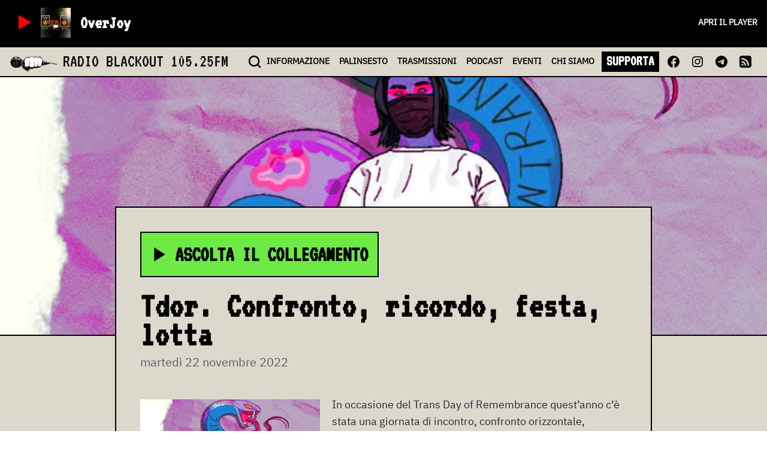

--- FILE ---
content_type: text/html;charset=utf-8
request_url: https://radioblackout.org/2022/11/tdor-confronto-ricordo-festa-lotta/
body_size: 14884
content:
<!DOCTYPE html><html  lang="it"><head><meta charset="utf-8"><meta name="viewport" content="width=device-width, initial-scale=1"><title>Tdor. Confronto, ricordo, festa, lotta</title><style>.page-enter-active,.page-leave-active{transition:all .3s}.page-enter-from,.page-leave-to{filter:blur(1rem);opacity:0}</style><style>.rbo-link{border-bottom-width:2px;border-color:transparent;font-size:.875rem;font-weight:700;line-height:1.25rem;margin-left:.25rem;margin-right:.25rem;padding-left:.25rem;padding-right:.25rem;transition:border-color .5s;--tw-text-opacity:1;color:rgb(0 0 0/var(--tw-text-opacity,1))}.rbo-link:hover{--tw-border-opacity:1;border-color:rgb(0 0 0/var(--tw-border-opacity,1));text-decoration-line:none}.rbo-navbar .router-link-active{--tw-border-opacity:1;border-color:rgb(239 68 68/var(--tw-border-opacity,1))}.rbo-navbar .rbo-mobile-link{display:block;font-family:VT323,Crimson Text,Georgia,Cambria,Times New Roman,Times,serif;font-size:3.75rem;line-height:1;padding:.5rem;width:100%;--tw-text-opacity:1;color:rgb(255 255 255/var(--tw-text-opacity,1))}</style><style>.nuxt-loading-indicator{display:block!important;position:relative!important}</style><style>.rbo-header-img{max-height:60vh;-o-object-fit:cover;object-fit:cover;width:100%;--tw-border-opacity:1;border-color:rgb(0 0 0/var(--tw-border-opacity,1))}@media (min-width:768px){.rbo-header-img{border-bottom-width:2px}}.rbo-post{border-width:2px;margin-left:auto;margin-right:auto;max-width:56rem;position:relative;--tw-border-opacity:1;border-color:rgb(0 0 0/var(--tw-border-opacity,1));padding:1rem}@media (min-width:768px){.rbo-post{margin-top:-30vh;padding:2.5rem}}.rbo-post{z-index:0}</style><style>a[data-v-81a07ef8]{color:red}</style><style>.playStopButton[data-v-e002dbcc]{cursor:pointer;display:inline-block;height:60px;position:relative;width:60px}.playStopButton[data-v-e002dbcc]:focus{outline:0}.playStopButton.active .play[data-v-e002dbcc]{opacity:0;transform:rotate(90deg) scale(0)}.playStopButton:not(.active) .stop[data-v-e002dbcc]{opacity:0;transform:rotate(-90deg) scale(0)}.loading[data-v-e002dbcc],.play[data-v-e002dbcc],.playStopButton svg[data-v-e002dbcc],.stop[data-v-e002dbcc]{height:100%;width:100%}.loading[data-v-e002dbcc],.play[data-v-e002dbcc],.stop[data-v-e002dbcc]{fill:red;left:0;position:absolute;stroke:red;top:0;transition:all .35s ease-in-out}</style><style>figure.header[data-v-cf3d8d02]{max-width:1200px;width:100%}img.show[data-v-cf3d8d02]{height:100%}img.header[data-v-cf3d8d02],img.show[data-v-cf3d8d02]{width:100%}.mini[data-v-cf3d8d02]{height:80px;max-width:none;width:80px}.podcast[data-v-cf3d8d02]{height:100%}.micro[data-v-cf3d8d02]{height:50px;width:50px}.thumb[data-v-cf3d8d02]{height:200px;width:200px}.bigthumb[data-v-cf3d8d02]{aspect-ratio:1/1;max-height:100%;max-width:100%;width:100%}@media (min-width:1024px){.bigthumb[data-v-cf3d8d02]{width:24rem}}.event[data-v-cf3d8d02]{width:100%}.eventMini[data-v-cf3d8d02]{height:150px;-o-object-fit:cover;object-fit:cover;-o-object-position:bottom;object-position:bottom;width:100%}@media (min-width:640px){.eventMini[data-v-cf3d8d02]{-o-object-position:center;object-position:center;width:150px}}</style><style>.rbo-header-hero{padding-bottom:1rem;padding-top:1rem}@media (min-width:768px){.rbo-header-hero{padding-bottom:2.5rem;padding-top:2.5rem}}.rbo-header-title{position:relative;z-index:1}.rbo-hero-body{flex-grow:1;flex-shrink:0;padding:1.5rem 0}.rbo-header-background{background-repeat:no-repeat;background-size:cover;height:100%;left:0;position:absolute;top:0;width:100%;z-index:-1}</style><style>.rbo-ascolta{align-items:center;border-width:2px;display:inline-flex;--tw-border-opacity:1;border-color:rgb(0 0 0/var(--tw-border-opacity,1));font-family:VT323,Crimson Text,Georgia,Cambria,Times New Roman,Times,serif;font-size:1.5rem;font-weight:900;line-height:2rem;padding-right:.5rem;text-transform:uppercase;--tw-text-opacity:1;color:rgb(0 0 0/var(--tw-text-opacity,1))}@media (min-width:640px){.rbo-ascolta{font-size:1.875rem;line-height:2.25rem}}@media (min-width:768px){.rbo-ascolta{font-size:2.25rem;line-height:2.5rem;padding:1rem 1rem 1rem .5rem}}.rbo-ascolta svg{height:30px;width:30px}@media (min-width:768px){.rbo-ascolta svg{height:40px;margin-right:.5rem;width:40px}}</style><style>.rbo-tag{align-items:center;background-color:#000;font-family:ui-sans-serif,system-ui,sans-serif,Apple Color Emoji,Segoe UI Emoji,Segoe UI Symbol,Noto Color Emoji;font-size:.875rem;font-weight:700;line-height:1.5;line-height:1.25rem;padding:1px .5rem 2px;text-transform:uppercase;--tw-text-opacity:1;color:rgb(255 255 255/var(--tw-text-opacity,1))}</style><style>.podcast-card{display:flex;flex-direction:column;min-width:320px}.podcast-card,.podcast-card img{border-width:2px;--tw-border-opacity:1;border-color:rgb(0 0 0/var(--tw-border-opacity,1))}.podcast-card a:hover{text-decoration:underline}.podcast-card .card-image,.podcast-card .card-image img{-o-object-fit:cover;object-fit:cover;overflow:hidden;width:100%}</style><style>.rbo-load-more[data-v-fdec958f]{border-width:2px;margin:1.5rem auto;width:100%;--tw-border-opacity:1;border-color:rgb(0 0 0/var(--tw-border-opacity,1));padding-bottom:.5rem;padding-top:.5rem;text-align:center;--tw-text-opacity:1;color:rgb(0 0 0/var(--tw-text-opacity,1))}</style><link rel="stylesheet" href="/_nuxt/entry.CZ7TsDMb.css" crossorigin><link rel="stylesheet" href="/_nuxt/Tag.DX0_NhXs.css" crossorigin><link rel="stylesheet" href="/_nuxt/PodcastCard.B5o4cVAI.css" crossorigin><link rel="stylesheet" href="/_nuxt/LoadMore.CE5El0-C.css" crossorigin><link rel="modulepreload" as="script" crossorigin href="/_nuxt/Bes6nX80.js"><link rel="modulepreload" as="script" crossorigin href="/_nuxt/GDAw-d3Y.js"><link rel="modulepreload" as="script" crossorigin href="/_nuxt/Byg8XfzP.js"><link rel="modulepreload" as="script" crossorigin href="/_nuxt/D480xYm-.js"><link rel="modulepreload" as="script" crossorigin href="/_nuxt/BpxGwYrq.js"><link rel="modulepreload" as="script" crossorigin href="/_nuxt/C3B5u05i.js"><link rel="modulepreload" as="script" crossorigin href="/_nuxt/BDcZoLQV.js"><link rel="preload" as="fetch" fetchpriority="low" crossorigin="anonymous" href="/_nuxt/builds/meta/1d5241cf-cb73-46a2-9de5-4fd2ed11c354.json"><link rel="prefetch" as="script" crossorigin href="/_nuxt/DJxNPPKo.js"><link rel="prefetch" as="script" crossorigin href="/_nuxt/CJLeTRyR.js"><meta name="description" content="one station against the nation"><meta name="fediverse:creator" content="@blackout@radioblackout.org"><link rel="alternate" type="application/activity+json" href="https://radioblackout.org/wp-json/activitypub/1.0/users/0"><link rel="me" type="application/activity+json" href="https://radioblackout.org/wp-json/activitypub/1.0/users/0"><link rel="alternate" type="application/rss+xml" title="RSS Feed" href="https://radioblackout.org/feed"><meta property="og:title" content="Tdor. Confronto, ricordo, festa, lotta"><meta property="og:description" content="<p>In occasione del Trans Day of Remembrance quest’anno c’è stata una giornata di incontro, confronto orizzontale, assemblea, ricordo, laboratori indetta dalla rete “Sei Trans?” che scrive: “un appuntamento di resistenza attiva, per ricordarci che la transfobia che uccide si combatte tutti i giorni e lo si fa preventivamente. La narrazione che viene fatta durante il [&hellip;]</p>
"><meta property="og:image" content="https://radioblackout.org/wp-content/uploads/2022/11/274034745_141718851645839_1927058623192098413_n.jpg"><meta itemprop="image" content="https://radioblackout.org/wp-content/uploads/2022/11/274034745_141718851645839_1927058623192098413_n.jpg"><script type="module" src="/_nuxt/Bes6nX80.js" crossorigin></script></head><body><div id="__nuxt"><div id="main" class="rbo-white text-gray-800 text-body font-normale"><nav role="navigation" aria-label="main navigation" class="rbo-navbar rbo-white sticky top-0 border-b-2 border-black z-40"><section class="bg-black w-full z-20"><div class="flex items-center p-2 mx-auto"><div class="playStopButton" data-v-e002dbcc><svg class="stop" version="1.1" xmlns="http://www.w3.org/2000/svg" xmlns:xlink="http://www.w3.org/1999/xlink" x="0px" y="0px" viewBox="0 0 1000 1000" enable-background="new 0 0 1000 1000" xml:space="preserve" data-v-e002dbcc><g data-v-e002dbcc><g transform="translate(0.000000,500.000000) scale(0.100000,-0.100000)" data-v-e002dbcc><path d="M3598.3,1507.4l-46.2-48.3v-1354v-1356.1l48.3-44.1l48.3-46.2h1354h1356.1l44.1,48.3l46.2,48.3v1354v1356l-48.3,44.1l-48.3,46.2h-1354h-1356L3598.3,1507.4z" data-v-e002dbcc></path></g></g></svg><svg class="loading" version="1.1" xmlns="http://www.w3.org/2000/svg" fill="white" xmlns:xlink="http://www.w3.org/1999/xlink" x="0px" y="0px" xml:space="preserve" data-v-e002dbcc><circle id="circle" cx="50%" cy="50%" r="5%" fill data-v-e002dbcc></circle></svg><svg class="play" version="1.1" xmlns="http://www.w3.org/2000/svg" xmlns:xlink="http://www.w3.org/1999/xlink" x="0px" y="0px" viewBox="0 0 1000 1000" enable-background="new 0 0 1000 1000" xml:space="preserve" data-v-e002dbcc><g data-v-e002dbcc><g transform="translate(0.000000,500.000000) scale(0.100000,-0.100000)" data-v-e002dbcc><path d="M3885.7,2036.4c-29.2-29.2-33.4-229.6-33.4-1888.8c0-1241.8,6.3-1872.1,20.9-1899.2c27.1-48,104.4-52.2,194.1-6.3C4286.4-1645.2,7143.6,14,7166.6,41.2c33.4,41.7,33.4,154.4-2.1,196.2c-20.9,27.1-2876,1686.3-3097.2,1799C3983.8,2078.1,3927.5,2078.1,3885.7,2036.4z" data-v-e002dbcc></path></g></g></svg></div><figure class="micro float-right" fetchpriority data-v-cf3d8d02><img class="micro object-cover w-full" loading="lazy" src="/_ipx/s_50x50,pos_top,q_90,f_webp/https://radioblackout.org/wp-content/uploads/2020/06/overjoy-logo-square.jpg#s_50x50,pos_top,q_90,f_webp" data-v-cf3d8d02><!----></figure><div class="flex flex-col ml-4 grow"><a href="/shows/overjoy" class="font-bold font-strano block text-white text-3xl leading-[1.7rem]"><span>OverJoy</span></a></div><a class="hidden md:block rbo-link uppercase !font-bold !text-white" target="_blank" href="/streaming">Apri il player</a></div><div class="nuxt-loading-indicator" style="position:fixed;top:0;right:0;left:0;pointer-events:none;width:auto;height:3px;opacity:0;background:red;background-size:0% auto;transform:scaleX(0%);transform-origin:left;transition:transform 0.1s, height 0.4s, opacity 0.4s;z-index:999999;"></div></section><div class="flex justify-between items-center h-12 px-4"><a href="/" class="pr-4 hover:no-underline"><img src="/logo.png" class="h-8 inline mr-2"><span class="clear-both text-black text-3xl font-strano uppercase">Radio Blackout <span class="hidden xl:inline">105.25FM</span></span></a><button class="flex flex-col space-y-1 w-8 h-8 justify-center items-end lg:hidden flex-grow" aria-label="menu"><span class="w-6 h-0.5 bg-red-500"></span><span class="w-6 h-0.5 bg-red-500"></span><span class="w-6 h-0.5 bg-red-500"></span></button><div class="hidden lg:flex ml-auto center justify-center items-center"><a href="/search" class=""><svg width="24" height="24" viewBox="0 0 24 24" fill="none" xmlns="http://www.w3.org/2000/svg"><path d="M21 21L16.65 16.65M19 11C19 15.4183 15.4183 19 11 19C6.58172 19 3 15.4183 3 11C3 6.58172 6.58172 3 11 3C15.4183 3 19 6.58172 19 11Z" stroke="black" stroke-width="2.5" stroke-linecap="round" stroke-linejoin="round"></path></svg></a><a href="/informazione" class="rbo-link">INFO<span class="hidden xl:inline">RMAZIONE</span></a><a href="/palinsesto" class="rbo-link">PALINSESTO</a><a href="/trasmissioni" class="rbo-link">TRASMISSIONI</a><a href="/podcast" class="rbo-link">PODCAST</a><a href="/eventi" class="rbo-link">EVENTI</a><a href="/chi-siamo" class="rbo-link">CHI<span class="hidden xl:inline"> SIAMO</span></a><a class="rbo-link bg-black !text-white font-strano !text-2xl !px-2" target="_blank" href="https://www.produzionidalbasso.com/project/sostieni-radio-blackout-105-250-fm-dal-1992-libera-a-torino/">SUPPORTA</a><a class="p-2" href="https://www.facebook.com/radioblackout105250fm?locale=it_IT"><svg width="24" height="24" viewBox="0 0 24 24" fill="none" xmlns="http://www.w3.org/2000/svg"><path d="M22 12.0607C22 6.504 17.5233 2 12 2C6.47667 2 2 6.504 2 12.0607C2 17.0833 5.656 21.2453 10.4373 22V14.9693H7.89867V12.06H10.4373V9.844C10.4373 7.32267 11.93 5.92933 14.2147 5.92933C15.308 5.92933 16.4533 6.126 16.4533 6.126V8.602H15.1913C13.9493 8.602 13.5627 9.378 13.5627 10.174V12.0607H16.336L15.8927 14.9687H13.5627V22C18.344 21.2453 22 17.0833 22 12.0607Z" fill="black"></path></svg></a><a class="p-2" href="https://www.instagram.com/radioblackouttorino/"><svg width="24" height="24" viewBox="0 0 24 24" fill="none" xmlns="http://www.w3.org/2000/svg"><path fill-rule="evenodd" clip-rule="evenodd" d="M12 3C9.5556 3 9.2496 3.0102 8.2896 3.054C7.3314 3.0978 6.6768 3.2502 6.1044 3.4728C5.5044 3.6984 4.9602 4.0524 4.5102 4.5108C4.05253 4.96028 3.69831 5.5041 3.4722 6.1044C3.2508 6.6768 3.0978 7.332 3.054 8.2902C3.0108 9.2496 3 9.555 3 12C3 14.445 3.0102 14.7504 3.054 15.7104C3.0978 16.6686 3.2502 17.3232 3.4728 17.8956C3.6984 18.4956 4.0524 19.0398 4.5108 19.4898C4.96029 19.9475 5.50411 20.3017 6.1044 20.5278C6.6768 20.7498 7.3314 20.9022 8.2896 20.946C9.2496 20.9898 9.5556 21 12 21C14.4444 21 14.7504 20.9898 15.7104 20.946C16.6686 20.9022 17.3232 20.7498 17.8956 20.5272C18.4956 20.3016 19.0398 19.9476 19.4898 19.4892C19.9475 19.0397 20.3017 18.4959 20.5278 17.8956C20.7498 17.3232 20.9022 16.6686 20.946 15.7104C20.9898 14.7504 21 14.4444 21 12C21 9.5556 20.9898 9.2496 20.946 8.2896C20.9022 7.3314 20.7498 6.6768 20.5272 6.1044C20.3012 5.50384 19.947 4.95979 19.4892 4.5102C19.0397 4.05253 18.4959 3.69831 17.8956 3.4722C17.3232 3.2508 16.668 3.0978 15.7098 3.054C14.7504 3.0108 14.445 3 12 3ZM12 4.6218C14.403 4.6218 14.688 4.6308 15.6372 4.674C16.5144 4.7142 16.9908 4.86 17.3082 4.9842C17.7282 5.1468 18.0282 5.3424 18.3432 5.6568C18.6582 5.9718 18.8532 6.2718 19.0158 6.6918C19.1394 7.0092 19.2858 7.4856 19.326 8.3628C19.3692 9.312 19.3782 9.597 19.3782 12C19.3782 14.403 19.3692 14.688 19.326 15.6372C19.2858 16.5144 19.14 16.9908 19.0158 17.3082C18.8718 17.6991 18.6419 18.0528 18.3432 18.3432C18.0528 18.642 17.6992 18.8718 17.3082 19.0158C16.9908 19.1394 16.5144 19.2858 15.6372 19.326C14.688 19.3692 14.4036 19.3782 12 19.3782C9.5964 19.3782 9.312 19.3692 8.3628 19.326C7.4856 19.2858 7.0092 19.14 6.6918 19.0158C6.30087 18.8718 5.9472 18.6419 5.6568 18.3432C5.35811 18.0528 5.12828 17.6991 4.9842 17.3082C4.8606 16.9908 4.7142 16.5144 4.674 15.6372C4.6308 14.688 4.6218 14.403 4.6218 12C4.6218 9.597 4.6308 9.312 4.674 8.3628C4.7142 7.4856 4.86 7.0092 4.9842 6.6918C5.1468 6.2718 5.3424 5.9718 5.6568 5.6568C5.94716 5.35803 6.30085 5.12819 6.6918 4.9842C7.0092 4.8606 7.4856 4.7142 8.3628 4.674C9.312 4.6308 9.597 4.6218 12 4.6218Z" fill="black"></path><path fill-rule="evenodd" clip-rule="evenodd" d="M12 15.0028C11.6057 15.0028 11.2152 14.9251 10.8508 14.7742C10.4865 14.6233 10.1554 14.4021 9.87658 14.1232C9.59773 13.8444 9.37653 13.5133 9.22561 13.149C9.0747 12.7846 8.99702 12.3941 8.99702 11.9998C8.99702 11.6054 9.0747 11.2149 9.22561 10.8506C9.37653 10.4862 9.59773 10.1552 9.87658 9.87635C10.1554 9.59749 10.4865 9.37629 10.8508 9.22538C11.2152 9.07446 11.6057 8.99679 12 8.99679C12.7965 8.99679 13.5603 9.31318 14.1235 9.87635C14.6866 10.4395 15.003 11.2033 15.003 11.9998C15.003 12.7962 14.6866 13.5601 14.1235 14.1232C13.5603 14.6864 12.7965 15.0028 12 15.0028ZM12 7.37379C10.7731 7.37379 9.59649 7.86117 8.72895 8.72871C7.8614 9.59626 7.37402 10.7729 7.37402 11.9998C7.37402 13.2267 7.8614 14.4033 8.72895 15.2709C9.59649 16.1384 10.7731 16.6258 12 16.6258C13.2269 16.6258 14.4036 16.1384 15.2711 15.2709C16.1386 14.4033 16.626 13.2267 16.626 11.9998C16.626 10.7729 16.1386 9.59626 15.2711 8.72871C14.4036 7.86117 13.2269 7.37379 12 7.37379ZM17.9718 7.28979C17.9718 7.5798 17.8566 7.85794 17.6515 8.06301C17.4465 8.26808 17.1683 8.38329 16.8783 8.38329C16.5883 8.38329 16.3102 8.26808 16.1051 8.06301C15.9 7.85794 15.7848 7.5798 15.7848 7.28979C15.7848 6.99977 15.9 6.72164 16.1051 6.51657C16.3102 6.3115 16.5883 6.19629 16.8783 6.19629C17.1683 6.19629 17.4465 6.3115 17.6515 6.51657C17.8566 6.72164 17.9718 6.99977 17.9718 7.28979Z" fill="black"></path></svg></a><a class="p-2" href="https://t.me/radioblackout"><svg width="24" height="24" viewBox="0 0 24 24" fill="none" xmlns="http://www.w3.org/2000/svg"><path fill-rule="evenodd" clip-rule="evenodd" d="M22 12C22 17.5228 17.5228 22 12 22C6.47715 22 2 17.5228 2 12C2 6.47715 6.47715 2 12 2C17.5228 2 22 6.47715 22 12ZM12.3583 9.38245C11.3857 9.78701 9.44176 10.6243 6.52656 11.8945C6.05318 12.0827 5.8052 12.2669 5.78262 12.4469C5.74447 12.7513 6.12558 12.8711 6.64454 13.0343C6.71513 13.0565 6.78828 13.0795 6.86326 13.1039C7.37385 13.2698 8.06067 13.464 8.41772 13.4717C8.7416 13.4787 9.10309 13.3452 9.50218 13.0711C12.2259 11.2325 13.632 10.3032 13.7202 10.2832C13.7825 10.269 13.8688 10.2512 13.9273 10.3032C13.9858 10.3552 13.98 10.4536 13.9738 10.48C13.9361 10.641 12.4401 12.0318 11.6659 12.7515C11.4246 12.9759 11.2534 13.135 11.2184 13.1714C11.14 13.2528 11.0601 13.3298 10.9833 13.4039C10.509 13.8611 10.1532 14.204 11.003 14.764C11.4113 15.0331 11.7381 15.2556 12.0641 15.4776C12.4201 15.7201 12.7752 15.9619 13.2347 16.2631C13.3517 16.3398 13.4635 16.4195 13.5724 16.4971C13.9867 16.7925 14.3589 17.0579 14.8188 17.0155C15.086 16.991 15.362 16.7397 15.5022 15.9903C15.8335 14.2193 16.4847 10.3821 16.6352 8.80082C16.6483 8.66229 16.6318 8.48499 16.6184 8.40716C16.6051 8.32932 16.5773 8.21843 16.4761 8.13634C16.3563 8.03912 16.1713 8.01862 16.0886 8.02008C15.7125 8.0267 15.1354 8.22736 12.3583 9.38245Z" fill="black"></path></svg></a><a class="p-2" href="/feed"><svg style="padding:2px;" height="24" width="24" xmlns="http://www.w3.org/2000/svg" xmlns:xlink="http://www.w3.org/1999/xlink" viewBox="0 0 512 512"><path id="XMLID_8_" d="M170.4,384.5c0-12.1-3.7-21.4-12.1-29.8c-8.4-8.4-18.6-12.1-29.8-12.1c-12.1,0-21.4,3.7-29.8,12.1
		c-8.4,8.4-12.1,18.6-12.1,29.8c0,11.2,3.7,21.4,12.1,29.8s18.6,12.1,29.8,12.1c12.1,0,21.4-3.7,29.8-12.1
		C166.6,405.9,170.4,395.6,170.4,384.5z M287.7,415.2C284.9,364,265.3,319.3,229,283s-80.1-55.9-132.2-58.6c-2.8,0-5.6,0.9-8.4,2.8
		c-1.9,1.9-3.7,4.7-3.7,7.4v42.8c0,2.8,0.9,5.6,2.8,7.4c1.9,1.9,4.7,2.8,7.4,3.7c34.4,2.8,63.3,15.8,88.4,40
		c24.2,24.2,38.2,54,40,88.4c0,2.8,0.9,5.6,3.7,7.4c1.9,1.9,4.7,2.8,7.4,2.8h42.8c2.8,0,5.6-0.9,7.4-3.7
		C286.7,420.8,287.7,418.9,287.7,415.2z M416.1,416.1c-0.9-34.4-7.4-67-18.6-99.6c-11.2-31.7-27-60.5-46.5-86.6s-42.8-48.4-68-68
		c-26.1-19.5-54.9-35.4-86.6-46.5s-65.2-17.7-99.6-18.6c-2.8,0-5.6,0.9-7.4,2.8c-1.9,1.9-3.7,4.7-3.7,7.4v42.8
		c0,2.8,0.9,5.6,2.8,7.4c1.9,1.9,4.7,2.8,7.4,3.7c45.6,1.9,87.5,14,125.7,37.2s69.8,54,93.1,93.1c23.3,39.1,35.4,81,37.2,125.7
		c0,2.8,0.9,5.6,3.7,7.4c2.8,1.9,4.7,2.8,7.4,2.8h41.9c2.8,0,5.6-0.9,7.4-3.7C415.2,421.7,416.1,418.9,416.1,416.1z M512,95.9v320.2
		c0,26.1-9.3,49.3-27.9,68c-18.6,18.6-41,27.9-68,27.9H95.9c-26.1,0-49.3-9.3-68-27.9C9.3,465.5,0,443.1,0,416.1V95.9
		c0-26.1,9.3-49.3,27.9-68S68.9,0,95.9,0h320.2c26.1,0,49.3,9.3,68,27.9C502.7,46.5,512,69.8,512,95.9z"></path></svg></a></div><menu class="bg-black h-svh flex lg:hidden flex-col absolute ml-auto top-32 left-0 w-full z-10 items-start border-2 border-black" style="display:none;"><a href="/search" class="rbo-mobile-link">CERCA</a><a href="/informazione" class="rbo-mobile-link">INFORMAZIONE</a><a href="/palinsesto" class="rbo-mobile-link">PALINSESTO</a><a href="/trasmissioni" class="rbo-mobile-link">TRASMISSIONI</a><a href="/podcast" class="rbo-mobile-link">PODCAST</a><a href="/eventi" class="rbo-mobile-link">EVENTI</a><a href="/chi-siamo" class="rbo-mobile-link">CHI SIAMO</a><a class="rbo-mobile-link font-bold bg-white !text-black !inline" target="_blank" href="https://www.produzionidalbasso.com/project/sostieni-radio-blackout-105-250-fm-dal-1992-libera-a-torino/">SUPPORTA</a></menu></div></nav><section><img src="https://radioblackout.org/wp-content/uploads/2022/11/274034745_141718851645839_1927058623192098413_n.jpg" class="rbo-header-img"><main class="rbo-post rbo-white md:mb-10"><div class="clear-both"><section class="max-w-4xl mx-auto"><button class="rbo-green rbo-ascolta"><svg class="inline" viewBox="0 0 24 24" xmlns="http://www.w3.org/2000/svg" fill="black"><path d="M8 5v14l11-7z"></path></svg> Ascolta il collegamento</button><div class="rbo-hero-body"><!----><!----><!----><h2 class="text-black mb-0 text-5xl font-strano md:text-6xl font-semibold md:font-bold !leading-[.8]">Tdor. Confronto, ricordo, festa, lotta</h2><!----><!----><h4 class="text-sm md:text-xl opacity-70 mt-2">martedì 22 novembre 2022</h4></div></section></div><span class="rbo-testo"><p align="left"><a href="https://radioblackout.org/wp-content/uploads/2022/11/274034745_141718851645839_1927058623192098413_n.jpg"><img loading="lazy" decoding="async" class="alignleft size-medium wp-image-78442" src="https://radioblackout.org/wp-content/uploads/2022/11/274034745_141718851645839_1927058623192098413_n-300x268.jpg" alt="" width="300" height="268" srcset="https://radioblackout.org/wp-content/uploads/2022/11/274034745_141718851645839_1927058623192098413_n-300x268.jpg 300w, https://radioblackout.org/wp-content/uploads/2022/11/274034745_141718851645839_1927058623192098413_n-768x687.jpg 768w, https://radioblackout.org/wp-content/uploads/2022/11/274034745_141718851645839_1927058623192098413_n.jpg 798w" sizes="auto, (max-width: 300px) 100vw, 300px" /></a>In occasione del Trans Day of Remembrance quest’anno c’è stata una giornata di incontro, confronto orizzontale, assemblea, ricordo, laboratori indetta dalla rete “Sei Trans?” che scrive:<br />
“un appuntamento di resistenza attiva, per ricordarci che la transfobia che uccide si combatte tutti i giorni e lo si fa preventivamente. La narrazione che viene fatta durante il tdor è troppo spesso corredata da toni pietistici da parte di persone cis e non sentiamo ci appartenga del tutto. Ci accorgiamo di quanto gli spazi per celebrare l&#8217;autodeterminazione delle persone trans sono ridotti e danno l&#8217;impressione di diventare solo una cornice all&#8217;interno della quale è consentito vivere vite trans esclusivamente nel ricordo, in quanto persona morta, facendoci dimenticare che le persone trans* non esistono solamente come vittime!”<br />
Il ricavato della giornata è stato devoluto ad Ombre Rosse, collettivo transfemminista di sex worker e persone alleate.<br />
Ne parliamo con Filomena di “Sei Trans?”</p>
<p>Ascolta la diretta:</p>
	<figure class="wp-block-audio">
		<blackout-podcast>
			<audio controls slot="media">
				<source src="https://radioblackout.org/wp-content/uploads/2022/11/2022-11-22-filo-tdor.mp3" />
			</audio>
		</blackout-podcast>
			</figure>
	
</span><div class="flex flex-wrap gap-1 mt-4 clear-both"><!--[--><a href="/search?query=sei trans" class="rbo-tag"><!--[-->sei trans<!--]--></a><a href="/search?query=sex worker" class="rbo-tag"><!--[-->sex worker<!--]--></a><a href="/search?query=tdor" class="rbo-tag"><!--[-->tdor<!--]--></a><a href="/search?query=transfobia" class="rbo-tag"><!--[-->transfobia<!--]--></a><!--]--></div></main><section class="rbo-red pb-4 border-t-2 border-black"><div class="clear-both py-4 md:py-10"><section class="text-center mx-auto"><!----><div class="rbo-hero-body"><!----><!----><!----><h2 class="text-black mb-0 text-5xl font-strano md:text-6xl font-semibold md:font-bold !leading-[.8]">Altro da informazione</h2><!----><!----><!----></div></section></div><div class="px-4 md:px-6"><div class="mx-auto"><div class="rbo-grid"><!--[--><div class="podcast-card rbo-white p-3 info"><div class="card-image mb-2"><a href="/2026/0/siria-le-forze-governative-simpadroniscono-del-nord-est-curdo" class="" data-v-cf3d8d02><figure class="info" fetchpriority data-v-cf3d8d02><img class="object-cover w-full info" loading="lazy" src="/_ipx/s_350x200,pos_top,q_80,f_webp/https://radioblackout.org/wp-content/uploads/2026/01/INFO-19012025-MURAT.webp#s_350x200,pos_top,q_80,f_webp" data-v-cf3d8d02><!----></figure></a></div><div class="flex-1"><!----><time class="z-0 block text-sm opacity-75">martedì 20 gennaio 2026</time><a href="/2026/0/siria-le-forze-governative-simpadroniscono-del-nord-est-curdo" class="my-2 font-bold text-slate-700 leading-snug max-lines uppercase">Siria, le forze governative s’impadroniscono del nord-est curdo</a></div><div class="flex flex-wrap gap-1"><!--[--><a href="/search?query=curdi" class="rbo-tag"><!--[-->curdi<!--]--></a><a href="/search?query=pkk" class="rbo-tag"><!--[-->pkk<!--]--></a><a href="/search?query=sdf" class="rbo-tag"><!--[-->sdf<!--]--></a><!--]--></div></div><div class="podcast-card rbo-white p-3 info"><div class="card-image mb-2"><a href="/2026/0/salari-stagnanti-divorati-dallinflazione-regali-ai-padroni" class="" data-v-cf3d8d02><figure class="info" fetchpriority data-v-cf3d8d02><img class="object-cover w-full info" loading="lazy" src="/_ipx/s_350x200,pos_top,q_80,f_webp/https://radioblackout.org/wp-content/uploads/2026/01/gasparazzo-secondo-1024x691-1.webp#s_350x200,pos_top,q_80,f_webp" data-v-cf3d8d02><!----></figure></a></div><div class="flex-1"><!----><time class="z-0 block text-sm opacity-75">lunedì 19 gennaio 2026</time><a href="/2026/0/salari-stagnanti-divorati-dallinflazione-regali-ai-padroni" class="my-2 font-bold text-slate-700 leading-snug max-lines uppercase">Salari stagnanti divorati dall’inflazione ,regali ai padroni</a></div><div class="flex flex-wrap gap-1"><!--[--><a href="/search?query=inflazione" class="rbo-tag"><!--[-->inflazione<!--]--></a><a href="/search?query=salario" class="rbo-tag"><!--[-->salario<!--]--></a><a href="/search?query=salario minimo" class="rbo-tag"><!--[-->salario minimo<!--]--></a><!--]--></div></div><div class="podcast-card rbo-white p-3 info"><div class="card-image mb-2"><a href="/2026/0/la-grande-distribuzione-alimenta-linflazione-nel-carrello-della-spesa" class="" data-v-cf3d8d02><figure class="info" fetchpriority data-v-cf3d8d02><img class="object-cover w-full info" loading="lazy" src="/_ipx/s_350x200,pos_top,q_80,f_webp/https://radioblackout.org/wp-content/uploads/2026/01/INFO-19012026-GARBARINO.webp#s_350x200,pos_top,q_80,f_webp" data-v-cf3d8d02><!----></figure></a></div><div class="flex-1"><!----><time class="z-0 block text-sm opacity-75">lunedì 19 gennaio 2026</time><a href="/2026/0/la-grande-distribuzione-alimenta-linflazione-nel-carrello-della-spesa" class="my-2 font-bold text-slate-700 leading-snug max-lines uppercase">La grande distribuzione alimenta  l’inflazione nel carrello della spesa</a></div><div class="flex flex-wrap gap-1"><!--[--><a href="/search?query=agricoltura; land grabbing; desertificazione; neoliberismo; neoschiavismo;" class="rbo-tag"><!--[-->agricoltura; land grabbing; desertificazione; neoliberismo; neoschiavismo;<!--]--></a><a href="/search?query=contadini" class="rbo-tag"><!--[-->contadini<!--]--></a><a href="/search?query=grande distribuzione" class="rbo-tag"><!--[-->grande distribuzione<!--]--></a><!--]--></div></div><div class="podcast-card rbo-white p-3 info"><div class="card-image mb-2"><a href="/2026/0/processo-alla-resistenza-palestinese-annan-condannato-in-primo-grado-ali-e-mansour-assolti" class="" data-v-cf3d8d02><figure class="info" fetchpriority data-v-cf3d8d02><img class="object-cover w-full info" loading="lazy" src="/_ipx/s_350x200,pos_top,q_80,f_webp/https://radioblackout.org/wp-content/uploads/2026/01/INFO-19012026-ANAN.webp#s_350x200,pos_top,q_80,f_webp" data-v-cf3d8d02><!----></figure></a></div><div class="flex-1"><!----><time class="z-0 block text-sm opacity-75">lunedì 19 gennaio 2026</time><a href="/2026/0/processo-alla-resistenza-palestinese-annan-condannato-in-primo-grado-ali-e-mansour-assolti" class="my-2 font-bold text-slate-700 leading-snug max-lines uppercase">Processo alla resistenza palestinese,Annan condannato in primo grado,Alì e Mansour assolti</a></div><div class="flex flex-wrap gap-1"><!--[--><a href="/search?query=anan mansour Ali" class="rbo-tag"><!--[-->anan mansour Ali<!--]--></a><a href="/search?query=palestina" class="rbo-tag"><!--[-->palestina<!--]--></a><a href="/search?query=repressione" class="rbo-tag"><!--[-->repressione<!--]--></a><!--]--></div></div><div class="podcast-card rbo-white p-3 info"><div class="card-image mb-2"><a href="/2026/0/proseguono-le-violenze-dellice-minneapolis-tra-proteste-e-militarizzazione" class="" data-v-cf3d8d02><figure class="info" fetchpriority data-v-cf3d8d02><img class="object-cover w-full info" loading="lazy" src="/_ipx/s_350x200,pos_top,q_80,f_webp/https://radioblackout.org/wp-content/uploads/2026/01/Screenshot-2026-01-16-at-17.13.33.png#s_350x200,pos_top,q_80,f_webp" data-v-cf3d8d02><!----></figure></a></div><div class="flex-1"><!----><time class="z-0 block text-sm opacity-75">venerdì 16 gennaio 2026</time><a href="/2026/0/proseguono-le-violenze-dellice-minneapolis-tra-proteste-e-militarizzazione" class="my-2 font-bold text-slate-700 leading-snug max-lines uppercase">Proseguono le violenze dell’ICE. Minneapolis tra proteste e militarizzazione</a></div><div class="flex flex-wrap gap-1"><!--[--><a href="/search?query=ice" class="rbo-tag"><!--[-->ice<!--]--></a><a href="/search?query=minneapolis" class="rbo-tag"><!--[-->minneapolis<!--]--></a><a href="/search?query=polizia" class="rbo-tag"><!--[-->polizia<!--]--></a><!--]--></div></div><div class="podcast-card rbo-white p-3 info"><div class="card-image mb-2"><a href="/2026/0/la-regione-prova-a-riaprire-la-stanzetta-degli-antiabortisti-al-s-anna-di-torino" class="" data-v-cf3d8d02><figure class="info" fetchpriority data-v-cf3d8d02><img class="object-cover w-full info" loading="lazy" src="/_ipx/s_350x200,pos_top,q_80,f_webp/https://radioblackout.org/wp-content/uploads/2026/01/IMG_7169.jpg#s_350x200,pos_top,q_80,f_webp" data-v-cf3d8d02><!----></figure></a></div><div class="flex-1"><!----><time class="z-0 block text-sm opacity-75">venerdì 16 gennaio 2026</time><a href="/2026/0/la-regione-prova-a-riaprire-la-stanzetta-degli-antiabortisti-al-s-anna-di-torino" class="my-2 font-bold text-slate-700 leading-snug max-lines uppercase">La regione prova a riaprire la stanzetta degli antiabortisti al S. Anna di Torino</a></div><div class="flex flex-wrap gap-1"><!--[--><a href="/search?query=aborto" class="rbo-tag"><!--[-->aborto<!--]--></a><a href="/search?query=marrone" class="rbo-tag"><!--[-->marrone<!--]--></a><a href="/search?query=regione piemonte" class="rbo-tag"><!--[-->regione piemonte<!--]--></a><!--]--></div></div><div class="podcast-card rbo-white p-3 info"><div class="card-image mb-2"><a href="/2026/0/verita-e-luce-per-christian" class="" data-v-cf3d8d02><figure class="info" fetchpriority data-v-cf3d8d02><img class="object-cover w-full info" loading="lazy" src="/_ipx/s_350x200,pos_top,q_80,f_webp/https://radioblackout.org/wp-content/uploads/2026/01/Schermata-2026-01-16-alle-11.05.50-e1768576762625.webp#s_350x200,pos_top,q_80,f_webp" data-v-cf3d8d02><!----></figure></a></div><div class="flex-1"><!----><time class="z-0 block text-sm opacity-75">venerdì 16 gennaio 2026</time><a href="/2026/0/verita-e-luce-per-christian" class="my-2 font-bold text-slate-700 leading-snug max-lines uppercase">Verità e luce per Christian</a></div><div class="flex flex-wrap gap-1"><!--[--><a href="/search?query=asti" class="rbo-tag"><!--[-->asti<!--]--></a><a href="/search?query=carcere" class="rbo-tag"><!--[-->carcere<!--]--></a><a href="/search?query=morti in carcere" class="rbo-tag"><!--[-->morti in carcere<!--]--></a><!--]--></div></div><div class="podcast-card rbo-white p-3 info"><div class="card-image mb-2"><a href="/2026/0/governo-nemico-del-popolo-il-popolo-resiste-il-17-gennaio-assemblea-nazionale-a-torino" class="" data-v-cf3d8d02><figure class="info" fetchpriority data-v-cf3d8d02><img class="object-cover w-full info" loading="lazy" src="/_ipx/s_350x200,pos_top,q_80,f_webp/https://radioblackout.org/wp-content/uploads/2026/01/ASKA.png#s_350x200,pos_top,q_80,f_webp" data-v-cf3d8d02><!----></figure></a></div><div class="flex-1"><!----><time class="z-0 block text-sm opacity-75">venerdì 16 gennaio 2026</time><a href="/2026/0/governo-nemico-del-popolo-il-popolo-resiste-il-17-gennaio-assemblea-nazionale-a-torino" class="my-2 font-bold text-slate-700 leading-snug max-lines uppercase">“Governo nemico del popolo, il popolo resiste!”: il 17 gennaio assemblea nazionale a Torino</a></div><div class="flex flex-wrap gap-1"><!--[--><a href="/search?query=Askatasuna" class="rbo-tag"><!--[-->Askatasuna<!--]--></a><a href="/search?query=assemblea nazionale" class="rbo-tag"><!--[-->assemblea nazionale<!--]--></a><a href="/search?query=governo meloni" class="rbo-tag"><!--[-->governo meloni<!--]--></a><!--]--></div></div><div class="podcast-card rbo-white p-3 info"><div class="card-image mb-2"><a href="/2026/0/guerra-globale-capitale-globale-un-approfondimento-con-sandro-mezzadra" class="" data-v-cf3d8d02><figure class="info" fetchpriority data-v-cf3d8d02><img class="object-cover w-full info" loading="lazy" src="/_ipx/s_350x200,pos_top,q_80,f_webp/https://radioblackout.org/wp-content/uploads/2026/01/chili-main-picture.jpg#s_350x200,pos_top,q_80,f_webp" data-v-cf3d8d02><!----></figure></a></div><div class="flex-1"><!----><time class="z-0 block text-sm opacity-75">venerdì 16 gennaio 2026</time><a href="/2026/0/guerra-globale-capitale-globale-un-approfondimento-con-sandro-mezzadra" class="my-2 font-bold text-slate-700 leading-snug max-lines uppercase">Guerra globale, capitale globale. Un approfondimento con Sandro Mezzadra.</a></div><div class="flex flex-wrap gap-1"><!--[--><a href="/search?query=America Latina" class="rbo-tag"><!--[-->America Latina<!--]--></a><a href="/search?query=capitale" class="rbo-tag"><!--[-->capitale<!--]--></a><a href="/search?query=guerra" class="rbo-tag"><!--[-->guerra<!--]--></a><!--]--></div></div><div class="podcast-card rbo-white p-3 info"><div class="card-image mb-2"><a href="/2026/0/torino-laboratorio-di-repressione-dagli-arresti-di-giovani-minorenni-alle-novita-della-procura-si-anticipano-le-tendenze-del-nuovo-ddl-sicurezza" class="" data-v-cf3d8d02><figure class="info" fetchpriority data-v-cf3d8d02><img class="object-cover w-full info" loading="lazy" src="/_ipx/s_350x200,pos_top,q_80,f_webp/https://radioblackout.org/wp-content/uploads/2026/01/892f2a19915fa99e31469fc5472e95fa.jpg#s_350x200,pos_top,q_80,f_webp" data-v-cf3d8d02><!----></figure></a></div><div class="flex-1"><!----><time class="z-0 block text-sm opacity-75">venerdì 16 gennaio 2026</time><a href="/2026/0/torino-laboratorio-di-repressione-dagli-arresti-di-giovani-minorenni-alle-novita-della-procura-si-anticipano-le-tendenze-del-nuovo-ddl-sicurezza" class="my-2 font-bold text-slate-700 leading-snug max-lines uppercase">Torino laboratorio di repressione: dagli arresti di giovani minorenni alle novità della Procura si anticipano le tendenze del nuovo ddl sicurezza</a></div><div class="flex flex-wrap gap-1"><!--[--><a href="/search?query=arresti" class="rbo-tag"><!--[-->arresti<!--]--></a><a href="/search?query=collettivo einstein" class="rbo-tag"><!--[-->collettivo einstein<!--]--></a><a href="/search?query=ddl sicurezza bis" class="rbo-tag"><!--[-->ddl sicurezza bis<!--]--></a><!--]--></div></div><!--]--></div><button class="rbo-load-more rbo-white" data-v-fdec958f><a class="cursor-pointer pointer font-strano uppercase font-bold text-5xl" data-v-fdec958f><!--[-->Mostra altro da informazione<!--]--></a></button></div></div></section></section><a href="#main" aria-label="Torna su" class="z-50 block fixed right-10 bottom-14 w-14 h-14 bg-black text-white hidden"><span class="absolute -rotate-45 top-6 left-2 inline-block w-6 h-1 bg-white"></span><span class="absolute rotate-45 top-6 right-2 inline-block w-6 h-1 bg-white"></span></a><footer class="bg-black text-gray-100 py-12" data-v-81a07ef8><div class="p-12 mx-2 md:mx-12" data-v-81a07ef8><div class="flex w-full gap-2 justify-between flex-wrap" data-v-81a07ef8><div data-v-81a07ef8><a href="/" class="" data-v-81a07ef8><p class="font-bold text-h4" data-v-81a07ef8>RADIO BLACKOUT</p></a><img class="w-32" src="/logo.png" data-v-81a07ef8><address class="rbo-subtitle" data-v-81a07ef8>105.25 fm/DAB</address><address class="rbo-subtitle" data-v-81a07ef8>Via Cecchi 21/A Torino</address></div><div data-v-81a07ef8><h2 class="font-bold text-h4" data-v-81a07ef8>Telefono</h2><p data-v-81a07ef8>Per dirette telefoniche: <a href="tel:+390112495669" data-v-81a07ef8>+39 0112495669</a></p><p data-v-81a07ef8>Messaggistica: <a href="tel:+393466673263" data-v-81a07ef8>+39 346 6673263</a></p><p data-v-81a07ef8>Radio No Tav: <a href="tel:+393770862441" data-v-81a07ef8>+39 377 0862441</a></p><p data-v-81a07ef8>Aria. Dediche e Messaggi per i detenuti: </p><a href="tel:+393533635571" data-v-81a07ef8>+39 353 363 5571</a></div><div data-v-81a07ef8><p class="font-bold text-h4" data-v-81a07ef8>Mail</p><p data-v-81a07ef8><a href="mailto:redazione@radioblackout.org" data-v-81a07ef8>redazione@radioblackout.org</a></p><p data-v-81a07ef8>Per contributi alla redazione informativa:<br data-v-81a07ef8> <a href="mailto:informazione@radioblackout.org" data-v-81a07ef8>informazione@radioblackout.org</a></p></div><div data-v-81a07ef8><a class="font-bold text-h4" href="https://www.produzionidalbasso.com/project/sostieni-radio-blackout-105-250-fm-dal-1992-libera-a-torino/" data-v-81a07ef8>Sostieni Radio Blackout</a><br data-v-81a07ef8><a href="/search" class="font-bold text-h4" data-v-81a07ef8>Cerca nel sito</a></div></div></div></footer></div></div><div id="teleports"></div><script src="/blackout-podcast.js" defer></script><script type="application/json" data-nuxt-data="nuxt-app" data-ssr="true" id="__NUXT_DATA__">[["ShallowReactive",1],{"data":2,"state":154,"once":156,"_errors":157,"serverRendered":159,"path":160},["ShallowReactive",3],{"$f_gHogzgsXwyL7KBO1jhzKvSrPuXuDt76udnDdqtTLrs":4,"wp-posts":14},{"title":5,"slug":6,"exerpt":7,"link":8,"featured_media":9,"slot":10},"OverJoy","overjoy","Un paio d'ore a settimana piene di positive vibrations, ogni martedì pomeriggio musiche roots reggae, fresh tunes, heavy dubs","https://radioblackout.org/shows/overjoy/","https://radioblackout.org/wp-content/uploads/2020/06/overjoy-logo-square.jpg",{"day":11,"start":12,"end":13},"martedi","16:30","18:30",{"data":15,"count":152,"pages":153},[16,29,42,54,67,81,95,109,122,135],{"date":17,"slug":18,"link":19,"title":20,"excerpt":21,"featured_media":22,"tags":24},"2026-01-20T00:18:36","siria-le-forze-governative-simpadroniscono-del-nord-est-curdo","https://radioblackout.org/2026/01/siria-le-forze-governative-simpadroniscono-del-nord-est-curdo/","Siria, le forze governative s’impadroniscono del nord-est curdo","\u003Cp>L&#8217;esercito siriano avanza nel territorio controllato dai curdi . Le Forze Democratiche Siriane (SDF) accusano le forze siriane di violare l&#8217;accordo di ritiro, attacando città chiave e giacimenti petroliferi. Gli Stati Uniti hanno esortato le truppe siriane a interrompere l&#8217;avanzata attraverso il territorio controllato dai curdi nel nord della Siria, mentre continuano degli scontri con [&hellip;]\u003C/p>\n",{"file":23},"2026/01/INFO-19012025-MURAT.webp",[25,26,27,28],"curdi","pkk","sdf","Siria",{"date":30,"slug":31,"link":32,"title":33,"excerpt":34,"featured_media":35,"tags":37},"2026-01-19T19:07:43","salari-stagnanti-divorati-dallinflazione-regali-ai-padroni","https://radioblackout.org/2026/01/salari-stagnanti-divorati-dallinflazione-regali-ai-padroni/","Salari stagnanti divorati dall’inflazione ,regali ai padroni","\u003Cp>Stagnazione dei salari reali e aumento delle retribuzioni nominali lorde incapace a compensare l’aumento dell’inflazione, in parte anche per la lentezza dei rinnovi contrattuali (il tempo medio è di oltre due anni) e per gli anomali livelli di crescita dei prezzi registrati nel biennio 2022-2023. È quanto emerge dall’Analisi della dinamica retributiva dei lavoratori dipendenti [&hellip;]\u003C/p>\n",{"file":36},"2026/01/gasparazzo-secondo-1024x691-1.webp",[38,39,40,41],"inflazione","salario","salario minimo","sindacati",{"date":43,"slug":44,"link":45,"title":46,"excerpt":47,"featured_media":48,"tags":50},"2026-01-19T18:56:17","la-grande-distribuzione-alimenta-linflazione-nel-carrello-della-spesa","https://radioblackout.org/2026/01/la-grande-distribuzione-alimenta-linflazione-nel-carrello-della-spesa/","La grande distribuzione alimenta  l’inflazione nel carrello della spesa","\u003Cp>l’Autorità garante per la concorrenza e il mercato ha acceso la luce sul settore della Grande distribuzione nel settore alimentare . Il tutto parte dalla divaricazione netta che si è determinata negli ultimi anni tra l’inflazione generale e quella dei generi alimentari. In particolare, sulla base dei dati Istat, tra ottobre 2021 e ottobre 2025 [&hellip;]\u003C/p>\n",{"file":49},"2026/01/INFO-19012026-GARBARINO.webp",[51,52,53,38],"agricoltura; land grabbing; desertificazione; neoliberismo; neoschiavismo;","contadini","grande distribuzione",{"date":55,"slug":56,"link":57,"title":58,"excerpt":59,"featured_media":60,"tags":62},"2026-01-19T18:39:08","processo-alla-resistenza-palestinese-annan-condannato-in-primo-grado-ali-e-mansour-assolti","https://radioblackout.org/2026/01/processo-alla-resistenza-palestinese-annan-condannato-in-primo-grado-ali-e-mansour-assolti/","Processo alla resistenza palestinese,Annan condannato in primo grado,Alì e Mansour assolti","\u003Cp>La Corte dell&#8217;Aquila ridimensiona, almeno in parte, l’impianto d’accusa costruito dalla procura: a fronte dei dodici, nove e sette anni chiesti per Anan, Ali e Mansour, restano “solo” i cinque anni e sei mesi inflitti ad Anan. Ali Irar e Mansour Dogmosh sono assolti per mancanza o non sufficienza della prova: è una formula che [&hellip;]\u003C/p>\n",{"file":61},"2026/01/INFO-19012026-ANAN.webp",[63,64,65,66],"anan mansour Ali","palestina","repressione","resistenza palestinese",{"date":68,"slug":69,"link":70,"title":71,"excerpt":72,"featured_media":73,"tags":75},"2026-01-16T17:14:13","proseguono-le-violenze-dellice-minneapolis-tra-proteste-e-militarizzazione","https://radioblackout.org/2026/01/proseguono-le-violenze-dellice-minneapolis-tra-proteste-e-militarizzazione/","Proseguono le violenze dell’ICE. Minneapolis tra proteste e militarizzazione","\u003Cp>Felice Mometti commenta queste ultime giornate americane, tra violenze dell&#8217;ICE e proteste nella città di Minneapolis.\u003C/p>\n",{"file":74},"2026/01/Screenshot-2026-01-16-at-17.13.33.png",[76,77,78,79,80],"ice","minneapolis","polizia","proteste","Stati Uniti",{"date":82,"slug":83,"link":84,"title":85,"excerpt":86,"featured_media":87,"tags":89},"2026-01-16T16:57:27","la-regione-prova-a-riaprire-la-stanzetta-degli-antiabortisti-al-s-anna-di-torino","https://radioblackout.org/2026/01/la-regione-prova-a-riaprire-la-stanzetta-degli-antiabortisti-al-s-anna-di-torino/","La regione prova a riaprire la stanzetta degli antiabortisti al S. Anna di Torino","\u003Cp>È di questi giorni la pubblicazione sul sito della Città della Salute e della Scienza l&#8217;avviso pubblico legato all&#8217;assegnazione della famigerata stanzetta dell&#8217;ascolto. Un nuovo bando dopo lo stop del Tar e si candida lo stesso ente di prima. Marrone ne fa ulteriormente elemento di propaganda, mostrando ancora una volta il valore simbolico che questo [&hellip;]\u003C/p>\n",{"file":88},"2026/01/IMG_7169.jpg",[90,91,92,93,94],"aborto","marrone","regione piemonte","salute","torino",{"date":96,"slug":97,"link":98,"title":99,"excerpt":100,"featured_media":101,"tags":103},"2026-01-16T16:24:52","verita-e-luce-per-christian","https://radioblackout.org/2026/01/verita-e-luce-per-christian/","Verità e luce per Christian","\u003Cp>Il 29 dicembre 2025 Christian Guercio si toglie la vita nel carcere di Quarto d&#8217;Asti. Christian era un uomo di 38 anni, dj ed elettricista, una persona con delle fragilità, una storia di sofferenza psichica e dipendenza nota ai servizi sanitari.L’intervista all’avvocato Lamattina, legale di Christian Guercio, ricostruisce una vicenda che chiama in causa responsabilità [&hellip;]\u003C/p>\n",{"file":102},"2026/01/Schermata-2026-01-16-alle-11.05.50-e1768576762625.webp",[104,105,106,107,108],"asti","carcere","morti in carcere","sistema penale","trattamento psichiatrico",{"date":110,"slug":111,"link":112,"title":113,"excerpt":114,"featured_media":115,"tags":117},"2026-01-16T14:09:20","governo-nemico-del-popolo-il-popolo-resiste-il-17-gennaio-assemblea-nazionale-a-torino","https://radioblackout.org/2026/01/governo-nemico-del-popolo-il-popolo-resiste-il-17-gennaio-assemblea-nazionale-a-torino/","“Governo nemico del popolo, il popolo resiste!”: il 17 gennaio assemblea nazionale a Torino","\u003Cp>Il 17 gennaio alle h. 15 al Campus Luigi Einaudi è chiamata l&#8217;assemblea nazionale “GOVERNO NEMICO DEL POPOLO, IL POPOLO RESISTE”. Contro lo sgombero del CSOA Askatasuna e gli attacchi agli spazi sociali, contro le politiche di guerra e di impoverimento, per costruire l&#8217;opposizione sociale al governo Meloni e al futuro che la destra sta [&hellip;]\u003C/p>\n",{"file":116},"2026/01/ASKA.png",[118,119,120,121],"Askatasuna","assemblea nazionale","governo meloni","opposizione sociale",{"date":123,"slug":124,"link":125,"title":126,"excerpt":127,"featured_media":128,"tags":130},"2026-01-16T11:07:40","guerra-globale-capitale-globale-un-approfondimento-con-sandro-mezzadra","https://radioblackout.org/2026/01/guerra-globale-capitale-globale-un-approfondimento-con-sandro-mezzadra/","Guerra globale, capitale globale. Un approfondimento con Sandro Mezzadra.","\u003Cp>Alla fine della pandemia, l’intensificarsi dei conflitti armati ha segnato una svolta: la guerra non appare più soltanto come l’esito della competizione tra Stati, ma come uno strumento centrale della riorganizzazione della globalizzazione. I conflitti armati diventano così parte integrante delle dinamiche del capitalismo globale, incidendo sulle catene di valore, sul controllo dei territori e [&hellip;]\u003C/p>\n",{"file":129},"2026/01/chili-main-picture.jpg",[131,132,133,134],"America Latina","capitale","guerra","multipolarismo",{"date":136,"slug":137,"link":138,"title":139,"excerpt":140,"featured_media":141,"tags":143},"2026-01-16T11:04:56","torino-laboratorio-di-repressione-dagli-arresti-di-giovani-minorenni-alle-novita-della-procura-si-anticipano-le-tendenze-del-nuovo-ddl-sicurezza","https://radioblackout.org/2026/01/torino-laboratorio-di-repressione-dagli-arresti-di-giovani-minorenni-alle-novita-della-procura-si-anticipano-le-tendenze-del-nuovo-ddl-sicurezza/","Torino laboratorio di repressione: dagli arresti di giovani minorenni alle novità della Procura si anticipano le tendenze del nuovo ddl sicurezza","\u003Cp>I giovani minorenni arrestati per aver contestato un volantinaggio razzista e xenofobo davanti alla loro scuola sono ancora sottoposti a misure cautelari quali gli arresti domiciliari. \u003C/p>\n",{"file":142},"2026/01/892f2a19915fa99e31469fc5472e95fa.jpg",[144,145,146,147,148,149,150,64,151],"arresti","collettivo einstein","ddl sicurezza bis","dissenso","manifestazioni","minorenni","misure cautelari","radio onda d'urto",6808,681,["Reactive",155],{},["Set"],["ShallowReactive",158],{"$f_gHogzgsXwyL7KBO1jhzKvSrPuXuDt76udnDdqtTLrs":-1,"wp-posts":-1},true,"/2022/11/tdor-confronto-ricordo-festa-lotta/"]</script><script>window.__NUXT__={};window.__NUXT__.config={public:{baseUrl:"https://radioblackout.org"},app:{baseURL:"/",buildId:"1d5241cf-cb73-46a2-9de5-4fd2ed11c354",buildAssetsDir:"/_nuxt/",cdnURL:""}}</script></body></html>

--- FILE ---
content_type: text/javascript; charset=utf-8
request_url: https://radioblackout.org/_nuxt/C3B5u05i.js
body_size: 386
content:
import{_ as n,N as c,c as i,o as l,a as _,S as d,g as p}from"./Bes6nX80.js";const u={class:"cursor-pointer pointer font-strano uppercase font-bold text-5xl"},f={__name:"CoreLoadMore",emits:["click"],setup(m,{emit:t}){const{isLoading:e}=c(),s=t;function a(){e.value||s("click")}return(r,o)=>(l(),i("button",{class:"rbo-load-more rbo-white",onClick:a},[_("a",u,[d(r.$slots,"default",{},()=>[o[0]||(o[0]=p("Mostra altri podcast",-1))],!0)])]))}},k=n(f,[["__scopeId","data-v-fdec958f"]]);export{k as _};


--- FILE ---
content_type: text/javascript; charset=utf-8
request_url: https://radioblackout.org/_nuxt/Byg8XfzP.js
body_size: 2519
content:
import{G as j,M as G,N as O,n as _,O as R,m as W,f,b as J,r as g,c,e as d,a as p,u as o,d as P,F as M,i as N,j as y,w as K,P as Q,y as U,o as a,p as X,g as Y}from"./Bes6nX80.js";import{_ as Z}from"./D480xYm-.js";import{_ as tt}from"./BpxGwYrq.js";import{_ as et}from"./C3B5u05i.js";import{u as A}from"./BDcZoLQV.js";const ot=["src"],st={class:"rbo-post rbo-white md:mb-10"},at=["innerHTML"],nt={class:"flex flex-wrap gap-1 mt-4 clear-both"},rt={key:1,class:"rbo-red pb-4 border-t-2 border-black"},lt={class:"px-4 md:px-6"},ct={class:"mx-auto"},it={class:"rbo-grid"},ht={__name:"[...all]",async setup(ut){let s,r;const h=j(),{hook:B,callHook:H}=G(),{start:L,finish:D,isLoading:pt}=O(),b=h.params.all.filter(t=>t),k=b.pop(),E=/^\d{4}$/.test(b[0]),{getPostBySlug:I,getPageBySlug:T}=A(),e=E?([s,r]=_(()=>I(k)),s=await s,r(),s):([s,r]=_(()=>T(k)),s=await s,r(),s);if(!e)throw R({statusCode:404,message:"Non ho trovato questo podcast: "+h.fullPath});W({title:e?.title,meta:[{property:"og:title",content:e?.title},{property:"og:description",content:e?.excerpt},{property:"og:image",content:f(e)},{itemprop:"image",content:f(e)}]});let l=[];function V(t){l.forEach(n=>n!==t&&n.pause()),H("play:podcast",t)}function S(){l.forEach(t=>t.pause())}J(()=>{B("play:player",()=>S()),l=document.querySelectorAll("audio"),l.forEach((t,n)=>{t.onplay=()=>V(t),l[n+1]&&(t.onended=()=>l[n+1].play())})});const{getPosts:v}=A(),{data:w}=([s,r]=_(()=>Q("wp-posts",()=>v())),s=await s,r(),s),m=g(w.value?.data||[]),x=g(w.value?.pages||1),i=g(1);async function $(){if(i.value>=x.value)return;i.value=i.value+1,L();const t=await v(i.value);m.value.push(...t.data),D()}return(t,n)=>{const C=U,q=Z,z=tt,F=et;return a(),c("section",null,[o(e)?.featured_media?(a(),c("img",{key:0,src:("featuredImg"in t?t.featuredImg:o(f))(o(e)),class:"rbo-header-img"},null,8,ot)):d("",!0),p("main",st,[P(C,{"player-label":"Ascolta il collegamento",title:o(e)?.title,subtitle:("postDate"in t?t.postDate:o(X))(o(e))},null,8,["title","subtitle"]),o(e)?.content?(a(),c("span",{key:0,class:"rbo-testo",innerHTML:o(e)?.content},null,8,at)):d("",!0),p("div",nt,[(a(!0),c(M,null,N(o(e)?.tags,(u,dt)=>(a(),y(q,{key:u.slug,tag:u},null,8,["tag"]))),128))])]),o(m)?.length?(a(),c("section",rt,[P(C,{title:"Altro da informazione",class:"py-4 md:py-10",center:""}),p("div",lt,[p("div",ct,[p("div",it,[(a(!0),c(M,null,N(o(m),u=>(a(),y(z,{podcast:u,key:u?.slug,type:"info","is-post":""},null,8,["podcast"]))),128))]),o(i)<o(x)?(a(),y(F,{key:0,onClick:$},{default:K(()=>[...n[0]||(n[0]=[Y("Mostra altro da informazione",-1)])]),_:1})):d("",!0)])])])):d("",!0)])}}};export{ht as default};
